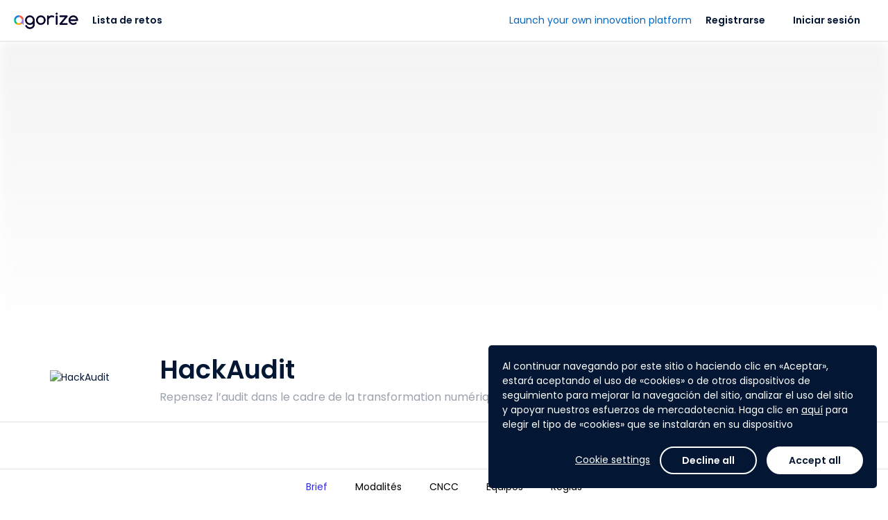

--- FILE ---
content_type: text/html; charset=utf-8
request_url: https://www.agorize.com/es/challenges/hackaudit
body_size: 9035
content:
<!DOCTYPE html><html lang="es"><head><!--Google Tag Manager--><script>(function(w,d,s,l,i){w[l]=w[l]||[];w[l].push({'gtm.start':
  new Date().getTime(),event:'gtm.js'});var f=d.getElementsByTagName(s)[0],
  j=d.createElement(s),dl=l!='dataLayer'?'&l='+l:'';j.async=true;j.src=
  'https://www.googletagmanager.com/gtm.js?id='+i+dl;f.parentNode.insertBefore(j,f);
})(window,document,'script','dataLayer', "GTM-5Z26VNG");</script><!--End Google Tag Manager--><title>Agorize - HackAudit</title><meta content="initial-scale=1" name="viewport" /><meta content="IE=edge" http-equiv="X-UA-Compatible" /><meta content="text/html;charset=UTF-8" http-equiv="Content-Type" /><meta content="no-cache" name="turbolinks-cache-control" /><meta content="imt33wxuhmf9okktb0tzkrq53iweyg72jspirv5kv91hxa2s12p70vw67256j7whzqsbm2gqqn6q8jwuhto-2y1195rvauxhi5f7n-jjgjxru41pvbkliboiurktpezb" name="norton-safeweb-site-verification" /><meta content="Repensez l’audit dans le cadre de la transformation numérique !" name="description" /><meta content="website" property="og:type" /><meta content="Agorize" property="og:title" /><meta content="Repensez l’audit dans le cadre de la transformation numérique !" property="og:description" /><meta content="https://cdn.fs.agorize.com/mx2BpMQsSiuZJFgMZzQx" property="og:image" /><meta content="992" property="og:width" /><meta content="700" property="og:height" /><meta content="https://www.agorize.com/es/challenges/hackaudit" property="og:url" /><meta content="summary" name="twitter:card" /><meta content="Agorize" name="twitter:title" /><meta content="Repensez l’audit dans le cadre de la transformation numérique !" name="twitter:description" /><meta content="https://cdn.fs.agorize.com/mx2BpMQsSiuZJFgMZzQx" name="twitter:image" /><link rel="stylesheet" href="/assets/print-22db648b6203f7c5a8323b2d29bc1115c235eb33f17c424188783d062536020e.css" media="print" data-turbolinks-track="reload" /><link rel="stylesheet" href="/assets/min_application-1568bbc1312f2c02649b0f2936b43aed165a43afc11835e623773a19345a80bc.css" media="all" data-turbolinks-track="reload" /><link rel="stylesheet" href="/packs/css/application-8b94fc97.css" media="all" /><style type="text/css">/* Hide "Submit" button on Asia and Europe step - TS-10545 - Billie - 24MAR2025 */
div[data-step-id="4072"] .pos-relative { display: none; }
div[data-step-id="4072"] > .content > .team-name-ajax-section,
div[data-step-id="4072"] > .content > .avatar-ajax-section,
div[data-step-id="4072"] > .content > .description-ajax-section,
div[data-step-id="4072"] > .content > .answer-ajax-section,
div[data-step-id="4072"] > hr,
div[data-step-id="4072"] > div:last-child { display: none; }
div[data-step-id="4073"] .pos-relative { display: none; }
div[data-step-id="4073"] > .content > .team-name-ajax-section,
div[data-step-id="4073"] > .content > .avatar-ajax-section,
div[data-step-id="4073"] > .content > .description-ajax-section,
div[data-step-id="4073"] > .content > .answer-ajax-section,
div[data-step-id="4073"] > hr,
div[data-step-id="4073"] > div:last-child { display: none; }

/* Hide "Submit" button on "関西大会① - 3月28日" step - TS-10545 - Billie - 24MAR2025 */
div[data-step-id="4054"] .pos-relative { display: none; }
div[data-step-id="4054"] > .content > .team-name-ajax-section,
div[data-step-id="4054"] > .content > .avatar-ajax-section,
div[data-step-id="4054"] > .content > .description-ajax-section,
div[data-step-id="4054"] > .content > .answer-ajax-section,
div[data-step-id="4054"] > hr,
div[data-step-id="4054"] > div:last-child { display: none; }
/* "東北大会 - 5月23日" step - 16MAY2025 */
div[data-step-id="4055"] .pos-relative { display: none; }
div[data-step-id="4055"] > .content > .team-name-ajax-section,
div[data-step-id="4055"] > .content > .avatar-ajax-section,
div[data-step-id="4055"] > .content > .description-ajax-section,
div[data-step-id="4055"] > .content > .answer-ajax-section,
div[data-step-id="4055"] > hr,
div[data-step-id="4055"] > div:last-child { display: none; }
/* "関西大会② - 5月30日" step - 25MAY2025 */
div[data-step-id="4056"] .pos-relative { display: none; }
div[data-step-id="4056"] > .content > .team-name-ajax-section,
div[data-step-id="4056"] > .content > .avatar-ajax-section,
div[data-step-id="4056"] > .content > .description-ajax-section,
div[data-step-id="4056"] > .content > .answer-ajax-section,
div[data-step-id="4056"] > hr,
div[data-step-id="4056"] > div:last-child { display: none; }
/* "関東大会 - 6月4日" step - 25MAY2025 */
div[data-step-id="4057"] .pos-relative { display: none; }
div[data-step-id="4057"] > .content > .team-name-ajax-section,
div[data-step-id="4057"] > .content > .avatar-ajax-section,
div[data-step-id="4057"] > .content > .description-ajax-section,
div[data-step-id="4057"] > .content > .answer-ajax-section,
div[data-step-id="4057"] > hr,
div[data-step-id="4057"] > div:last-child { display: none; }

/* Hide Count Down on Challenge 2895 - TS-10447 - Belle - 12FEB2025 */
#challenge-2895 .key-information .info-days-left,
#challenge-2895 div[data-vue="remaining-time"] { display: none; }
#challenge-2900 .key-information .info-days-left,
#challenge-2900 div[data-vue="remaining-time"] { display: none; }
#challenge-2895 #participation-form .participation-countdown,
#challenge-2900 #participation-form .participation-countdown { display: none; }

/* Hide super admin tabs - Billie - TS-10323 0 21JAN2025 */
div[aria-label="Super admin navigation sidebar"] #navigation-link-admins, #menu-admins,
#navigation-link-page_builder, #menu-page_builder,
#navigation-link-platform_posts, #menu-platform_posts,
#navigation-link-platform_settings, 
#navigation-link-rewardable_events, #menu-rewardable_events,
#navigation-link-terms, #menu-terms,
#navigation-link-privacy_policies, #menu-privacy_policies,
#navigation-link-legal_notices, #menu-legal_notices
#navigation-link-translation_centers { display: none; }
body[data-challenge-business-type] #menu-admins { display: block; }

/* Hide translation center on nav - Billie - 25JAN2024 */
#menu-translation_centers,
#sidebar-submenu-translation_centers { display: none; }

/* Fix Conversations text wrap causing layout breaks - Billie - 09MAY2023 */
.conversations-panel .message-body p { overflow-wrap: anywhere; }

/* Hide "Rules" tab - TS-7262 (Tech4Women 2023) - Billie - 08MAR2023
#challenge-2689 #nav-rules { display: none; } */

/* Hide features - TS-7047 (Bacombe) - Billie - 16JAN2023 */
body[data-challenge-id="2667"] #menu-mentors_monitoring { display: none; }
body[data-challenge-id="2667"].admin-officials a[href$="mentor_applications"] { display: none; }
body[data-challenge-id="2667"].admin-officials a[href$="new?role=mentor"] { display: none; }
body[data-challenge-id="2667"] .jury_allow_mentor_application { display: none; }
#edit_challenge_2667 > label:nth-child(31),
#edit_challenge_2667 > p:nth-child(32),
#edit_challenge_2667 > div:nth-child(33) { display: none; }
body[data-challenge-id="2667"].admin-challenges-steps-juries-new div[data-kind="investment"] { display: none; }
/* "Admin & Mentors" -> "Admin" */
body[data-challenge-id="2667"] #menu-admin_mentor a.auto .media-body > span { font-size: 0; line-height: 0; }
body[data-challenge-id="2667"] #menu-admin_mentor a.auto .media-body > span:after { content: "Admin"; display: inline-block; font-size: 13px; line-height: 19.5px; }
/* "Add admin/mentor" -> "Add admin" */
body[data-challenge-id="2667"].admin-officials-index #bs-example-navbar-collapse-1 .navbar-right button.dropdown-toggle span:nth-child(2) { font-size: 0; line-height: 0; }
body[data-challenge-id="2667"].admin-officials-index #bs-example-navbar-collapse-1 .navbar-right button.dropdown-toggle span:nth-child(2):after { content: "Add admin"; display: inline-block; font-size: 14px; line-height: 20px; }
/* Hide investment type */
body[data-challenge-id="2667"].admin-challenges-steps-juries-new div[data-kind="investment"] { display: none; }

/*Remove language change banner on landing page - Mathieu - 12SEP2022*/
.platform_pages .banner.bg-primary {display: none;}

/*  Hide features - TS-6452 (VentureBlick) - Billie - 08AUG2022 */
body[data-challenge-id="2620"] #menu-mentors-monitoring { display: none; }
body[data-challenge-id="2620"].admin-officials a[href$="mentor_applications"] { display: none; }
body[data-challenge-id="2620"].admin-officials a[href$="new?role=mentor"] { display: none; }
body[data-challenge-id="2620"] .jury_allow_mentor_application { display: none; }
#edit_challenge_2620 > label:nth-child(29),
#edit_challenge_2620 > p:nth-child(30),
#edit_challenge_2620 > div:nth-child(31) { display: none; }
body[data-challenge-id="2620"].admin-challenges-steps-juries-new div[data-kind="investment"] { display: none; }
/* "Admin & Mentors" -> "Admin" */
body[data-challenge-id="2620"] #menu-mentor-applications a.auto .media-body > span { font-size: 0; line-height: 0; }
body[data-challenge-id="2620"] #menu-mentor-applications a.auto .media-body > span:after { content: "Admin"; display: inline-block; font-size: 13px; line-height: 19.5px; }
/* "Add admin/mentor" -> "Add admin" */
body[data-challenge-id="2620"].admin-officials-index #bs-example-navbar-collapse-1 .navbar-right button.dropdown-toggle span:nth-child(2) { font-size: 0; line-height: 0; }
body[data-challenge-id="2620"].admin-officials-index #bs-example-navbar-collapse-1 .navbar-right button.dropdown-toggle span:nth-child(2):after { content: "Add admin"; display: inline-block; font-size: 14px; line-height: 20px; }
/* Hide "Create a new design" */
body[data-challenge-id="2620"] .super-card .add-asset .media span:nth-child(3),
body[data-challenge-id="2620"] .super-card .add-asset .media p:last-child { display: none; }


/*  Hide add mentors + monitoring - TS-6400 (SupplyChain4ResponsibleBeauty) - Billie - 26JUL2022 */
body[data-challenge-id="2596"] #menu-mentors-monitoring { display: none; }
body[data-challenge-id="2596"].admin-officials a[href$="mentor_applications"] { display: none; }
body[data-challenge-id="2596"].admin-officials a[href$="new?role=mentor"] { display: none; }
body[data-challenge-id="2596"] .jury_allow_mentor_application { display: none; }
#edit_challenge_2596 > label:nth-child(29),
#edit_challenge_2596 > p:nth-child(30),
#edit_challenge_2596 > div:nth-child(31) { display: none; }

/*  Hide add step - TS-6400 (SupplyChain4ResponsibleBeauty) - Billie - 26JUL2022 */
body[data-challenge-id="2596"].admin-challenges-timelines .add-step { display: none; }

/* Hide mentors - TS-6421 - Billie - 1AUG2022 */
body[data-challenge-id="2617"] #menu-mentors-monitoring { display: none; }
body[data-challenge-id="2617"].admin-officials a[href$="mentor_applications"] { display: none; }
body[data-challenge-id="2617"].admin-officials a[href$="new?role=mentor"] { display: none; }
body[data-challenge-id="2617"] .jury_allow_mentor_application { display: none; }
#edit_challenge_2617 > label:nth-child(29),
#edit_challenge_2617 > p:nth-child(30),
#edit_challenge_2617 > div:nth-child(31) { display: none; }

/* Hide "Investment" type - TS-6421 - Billie - 1AUG22 */
body[data-challenge-id="2617"].admin-challenges-steps-juries-new div[data-kind="investment"] { display: none; }

/* Hide "Platform settings" - Billie - 28NOV2923 */
.nav-primary #menu-platform_settings,
.sidebar-menus a.no-flag-submenu[href*="admin%2Fsettings%2Fgeneral_settings"] { display: none; }

/*Modifs Style Pierre*/
#footer {
background-color: #07072D;
}</style><script>
//<![CDATA[
window.gon={};gon.participate_modal=null;gon.algoliaSearchKeys={};gon.brandName="agorize";gon.filestackApiKey="AbloNOecXTkOvWvIAdRfRz";gon.requestParameters={"controller":"pages/briefs","action":"show","locale":"es","id":"hackaudit"};gon.userAvatarColors=["3D8BFD","9EC5FE","1CFE2F","A370F7","C29FFA","E0CFFC","8C68CD","C5B3E6","E2D9F3","D63384","E685B5","F7D6E6","DC3545","EA868F","F8D7DA","FD7E14","FEB272","FFE5D0","FFC107","FFDA6A","FFF3CD","75B798","A3CFBB","D1E7DD","20C997","79DFC1","D2F4EA","3DD5F3","9EEAF9","CFF4FC"];gon.currentUser=null;gon.env="production";gon.hideYammerShare=false;gon.ipstackApiKey=null;gon.whitelistedDomains=["https://cdn.fs.agorize.com","https://www.youtube.com","https://youtube.com","https://youtu.be","https://drive.google.com","https://docs.google.com","https://github.com"];gon.locale="es";
//]]>
</script><script src="https://s0.assets-yammer.com/assets/platform_social_buttons.min.js"></script><script src="/assets/common-aeb66b0bd486db6960e45f03162171e76da817eeda4e51379f93ab86e83878aa.js" data-turbolinks-track="reload"></script>
<script src="/assets/application-a2647590f7f25210ea030b263137655eeca595870d08208783feabb8a320f7bb.js" data-turbolinks-track="reload"></script><script src="https://cdn.jsdelivr.net/npm/instantsearch.js@2.10.5/dist/instantsearch.min.js"></script><script src="/packs/js/common-683b639253b50a85f2b2.js" data-turbolinks-track="reload"></script>
<script src="/packs/js/application-a33d72a8a2861aef13a5.js" data-turbolinks-track="reload"></script><script src="https://maps.googleapis.com/maps/api/js?key=AIzaSyCss99stUsqQefs50rtKUqFoYfy_Y2j7zo&amp;language=es&amp;callback=map.init" async="async" defer="defer"></script><meta name="csrf-param" content="authenticity_token" />
<meta name="csrf-token" content="vBZoK9eoTEPmjwBJSt4SL_h8mQVCBKLFOSraoMUZ7YB8DLh7t2iDi-c-6NAuWpI2nAK64jLUqQ6PQxtC4yGOZA" /><meta name="csp-nonce" /><script src="https://static.fs.agorize.com/filestack-js/3.35.4/filestack.min.js" type="text/javascript"></script><script>
//<![CDATA[
var filestack_client = filestack.init('AbloNOecXTkOvWvIAdRfRz', {"cname":"fs.agorize.com"});
//]]>
</script><link href="https://agorize-activestorage-agorize.s3.eu-west-3.amazonaws.com/fhmfjeko15e35vkgjohjderc3mg1" rel="icon" type="image/ico" /></head><body class="pages-briefs pages-briefs-show   noFocus" data-turbolinks="true" id="challenge-252"><noscript><iframe height="0" src="https://www.googletagmanager.com/ns.html?id=GTM-5Z26VNG" style="display:none;visibility:hidden" width="0"></iframe></noscript><div class="main"><div data-vue="cookie-consent"><the-cookie-consent></the-cookie-consent></div><nav class="navbar-side bg-base"><div class="tab"><p class="title">Plataforma</p><ul class="nav nav-main"><li><a href="/?locale=es">Inicio</a></li><li id="nav-challenges"><a href="/web/es/challenges">Lista de retos</a></li><li><a data-turbolinks="false" data-remote="true" href="/es/help/success_centers"><span class="material-symbols-rounded icn-md hidden-xs font-weight-normal">help</span><span class="hidden visible-xs-inline">Ayuda y asistencia técnica</span></a></li></ul><p class="title">Mi cuenta</p><ul class="nav nav-main"><li id="nav-create-account"><a href="/es/users/sign_up?redirect_to=%2Fes%2Fchallenges%2Fhackaudit">Registrarse</a></li><li class="login" id="nav-log-in"><a href="/es/users/sign_in?redirect_to=https%3A%2F%2Fwww.agorize.com%2Fes%2Fchallenges%2Fhackaudit">Iniciar sesión</a></li></ul></div></nav><nav class="navbar-top"><a class="nav-side-trigger" data-turbolinks="false" href="#"><span class="material-symbols-rounded ">menu</span></a><div class="header-menu"><div class="navbar-header"><div class="brand-logo"><a class="navbar-brand" href="/?locale=es"><img alt="Agorize Inicio" src="https://agorize-assets.s3.eu-west-3.amazonaws.com/logo_agorize_newx2.png" /><span class="sr-only">Agorize</span></a></div></div><div class="navbar-collapse hidden-xs"><div class="navbar-left"><ul><li id="nav-challenges"><a href="/web/es/challenges">Lista de retos</a></li></ul></div><div class="navbar-right"><ul><li id="nav-create-account"><a href="/es/users/sign_up?redirect_to=%2Fes%2Fchallenges%2Fhackaudit">Registrarse</a></li><li class="login" id="nav-log-in"><a href="/es/users/sign_in?redirect_to=https%3A%2F%2Fwww.agorize.com%2Fes%2Fchallenges%2Fhackaudit">Iniciar sesión</a></li></ul></div></div></div></nav><nav class="navbar-side right bg-base"><ul class="user-notifications-dropdown"><li class="setting-notifications text-center"><a class="text-primary" oncontextmenu="return false;" href="/web/es/account/notification_settings/edit">Parámetros de las notificaciones</a></li><li class="user-notifications"><div class="loader" data-loader=""><div class="preload"><div class="spinner-layer"><div class="circle-clipper left"><div class="circle"></div></div><div class="gap-patch"><div class="circle"></div></div><div class="circle-clipper right"><div class="circle"></div></div></div></div></div><div class="empty-message m-t-xl m-b-xl hidden"><p class="text-center">Ninguna notificación</p></div><ul class="list-user-notifications hidden"></ul><a class="user-notifications-more text-center text-primary hidden" data-remote="true" href="/es/user/notifications">Ver más notificaciones</a></li></ul></nav><style type="text/css">#hero-wrapper .cover {
  background: url('https://cdn.fs.agorize.com/Hp7uiWK0STmRLcuG17Jf') no-repeat center center;
  background-size: auto 100%;
  min-height: 410px;
  height: 0 !important;
}

#hero-wrapper .cover::before {
  content: '';
  position: absolute;
  background: linear-gradient(180deg, rgba(237,237,237,0.8) 0%,
    rgba(255,255,255,1) 100%),
    url('https://cdn.fs.agorize.com/Hp7uiWK0STmRLcuG17Jf') no-repeat center center;
  filter: blur(8px);
  opacity: 0.8;
  width: 100%;
  height: 100%;
  z-index: -1;
}

@media (min-width: 768px) {
  #hero-wrapper .cover {
    background: url('https://cdn.fs.agorize.com/mx2BpMQsSiuZJFgMZzQx') no-repeat center center;
    background-size: auto 100%;
  }

  #hero-wrapper .cover::before {
    content: '';
    position: absolute;
    background: linear-gradient(180deg, rgba(237,237,237,0.8) 0%,
      rgba(255,255,255,1) 100%),
      url('https://cdn.fs.agorize.com/mx2BpMQsSiuZJFgMZzQx') no-repeat center center;
    filter: blur(8px);
    opacity: 0.8;
    width: 100%;
    height: 100%;
    z-index: -1;
  }
}

@media (min-width: 992px) {
  #hero-wrapper .cover {
    background: url('https://cdn.fs.agorize.com/5QCjQRxtSdKmMBDwkuvq') no-repeat center center;
    background-size: auto 100%;
    min-height: 420px;
  }

  #hero-wrapper .cover::before {
    content: '';
    position: absolute;
    background: linear-gradient(180deg, rgba(237,237,237,0.8) 0%,
      rgba(255,255,255,1) 100%),
      url('https://cdn.fs.agorize.com/5QCjQRxtSdKmMBDwkuvq') no-repeat center center;
    filter: blur(8px);
    opacity: 0.8;
    width: 100%;
    height: 100%;
    z-index: -1;
    background-size: cover;
  }
}

@media (min-width: 1500px) {
  #hero-wrapper .cover {
    min-height: 540px;
  }
}

@media (min-width: 1922px) {
  #hero-wrapper .cover {
    min-height: 700px;
  }
}</style><div id="hero-wrapper"><div class="cover"></div><div class="key-information"><div class="container"><div class="row flex-center-sm"><div class="col-sm-2 col-md-2 hidden-xs"><div class="logo-challenge"><a href="/es/challenges/hackaudit"><img alt="HackAudit" src="https://cdn.fs.agorize.com/5OvObA7wQvWgqNuKBSIJ" /></a></div></div><div class="col-xs-12 col-sm-6 col-md-6"><div class="slogan-challenge"><h1>HackAudit</h1><h2 class="text-secondary">Repensez l’audit dans le cadre de la transformation numérique !</h2></div></div><div class="col-sm-2 col-md-2 hidden-xs info-team-size"><div><div class="media-left media-middle"><span class="material-symbols-rounded text-secondary m-r-xs">groups</span></div><div class="media-body media-middle"><p class="h6 m-n text-secondary"><strong>Equipos de</strong> <br>2 - 5 personas</p></div></div></div><div class="col-xs-12 col-sm-2 col-md-2 m-t-sm info-days-left"><div class="media-body media-middle no-padder"></div><div class="media-right media-middle text-right"><div class="visible-xs"><div class="share"><a class="btn btn-sm font-weight-medium text-secondary" href="#"><span class="material-symbols-rounded m-r-sm">share</span>Compartir</a><ul class="list-share hidden"><li><a target="_blank" href="https://www.facebook.com/sharer/sharer.php?u=https%3A%2F%2Fwww.agorize.com%2Fes%2Fchallenges%2Fhackaudit"><img src="/assets/icons/sso/ri_facebook-box-fill-2ef7924d2430ae7e8c006408dfa5fb719fd0d091485b2762ea53c41ae7c49c60.svg" /></a></li><li><a target="_blank" href="https://twitter.com/intent/tweet?text=%C2%A1Estoy+participando+en+el+HackAudit+impulsado+por+%40agorize%21 https%3A%2F%2Fwww.agorize.com%2Fes%2Fchallenges%2Fhackaudit"><img src="/assets/icons/sso/ri_twitter-x-fill-b328a9e178d4859287d93855004ec7c4ddd82f05e80fb67930f4c93a73d8cbaa.svg" /></a></li><li><a target="_blank" href="https://www.linkedin.com/shareArticle?mini=true&amp;url=https%3A%2F%2Fwww.agorize.com%2Fes%2Fchallenges%2Fhackaudit&amp;name=HackAudit&amp;summary=%27%C2%A1Estoy+participando+en+el+HackAudit+impulsado+por+Agorize%21+M%C3%A1s+informaci%C3%B3n%3A+https%253A%252F%252Fwww.agorize.com%252Fes%252Fchallenges%252Fhackaudit%27"><img src="/assets/icons/sso/ri_linkedin-fill-68c98d4c82c44a6e0035fc3fb0b48154d1b8d958000386f2e726508d188f9445.svg" /></a></li><li><a target="_blank" href="#"><img src="/assets/icons/sso/cib_yammer-d882d6010c5e0ff94dc80e43b50d4befdc0708083c45b871088fec4f53d72a7e.svg" /></a></li><li><a target="_blank" href="/cdn-cgi/l/email-protection#[base64]"><span class="material-symbols-rounded no-fill">account_box</span></a></li></ul></div></div></div></div></div></div></div></div><div class="menu-static"><div class="hidden-xs" id="enrollment-nav"><div class="container"><div class="row"><div class="col-xs-12"><div class="content"><div class="media-body media-middle"><div class="enrollment-up"><div class="pull-right"><div class="share"><a class="btn btn-sm font-weight-medium text-secondary" href="#"><span class="material-symbols-rounded m-r-sm">share</span>Compartir</a><ul class="list-share hidden"><li><a target="_blank" href="https://www.facebook.com/sharer/sharer.php?u=https%3A%2F%2Fwww.agorize.com%2Fes%2Fchallenges%2Fhackaudit"><img src="/assets/icons/sso/ri_facebook-box-fill-2ef7924d2430ae7e8c006408dfa5fb719fd0d091485b2762ea53c41ae7c49c60.svg" /></a></li><li><a target="_blank" href="https://twitter.com/intent/tweet?text=%C2%A1Estoy+participando+en+el+HackAudit+impulsado+por+%40agorize%21 https%3A%2F%2Fwww.agorize.com%2Fes%2Fchallenges%2Fhackaudit"><img src="/assets/icons/sso/ri_twitter-x-fill-b328a9e178d4859287d93855004ec7c4ddd82f05e80fb67930f4c93a73d8cbaa.svg" /></a></li><li><a target="_blank" href="https://www.linkedin.com/shareArticle?mini=true&amp;url=https%3A%2F%2Fwww.agorize.com%2Fes%2Fchallenges%2Fhackaudit&amp;name=HackAudit&amp;summary=%27%C2%A1Estoy+participando+en+el+HackAudit+impulsado+por+Agorize%21+M%C3%A1s+informaci%C3%B3n%3A+https%253A%252F%252Fwww.agorize.com%252Fes%252Fchallenges%252Fhackaudit%27"><img src="/assets/icons/sso/ri_linkedin-fill-68c98d4c82c44a6e0035fc3fb0b48154d1b8d958000386f2e726508d188f9445.svg" /></a></li><li><a target="_blank" href="#"><img src="/assets/icons/sso/cib_yammer-d882d6010c5e0ff94dc80e43b50d4befdc0708083c45b871088fec4f53d72a7e.svg" /></a></li><li><a target="_blank" href="/cdn-cgi/l/email-protection#[base64]"><span class="material-symbols-rounded no-fill">account_box</span></a></li></ul></div></div></div><div class="enrollment-down"><div class="challenge-detail"><div class="area-logo"><div class="logo-challenge"><a tabindex="-1" href="/es/challenges/hackaudit"><img alt="HackAudit" src="https://cdn.fs.agorize.com/5OvObA7wQvWgqNuKBSIJ" /></a></div></div><div class="slogan-challenge"><p>HackAudit</p></div></div></div></div></div></div></div></div></div><div class="navbar-tabs bg-white text-center"><button aria-expanded="false" class="btn-dropdown text-secondary visible-xs" data-toggle="dropdown" type="button"><span class="caret m-l-sm"></span></button><div class="nav-control"><a class="left quiet" tabindex="-1" href="#"><span class="material-symbols-rounded">chevron_left</span><span class="m-l-sm">Más</span><div class="sr-only">Anterior</div></a><a class="right quiet" tabindex="-1" href="#"><span class="m-r-sm">Más</span><span class="material-symbols-rounded">chevron_right</span><div class="sr-only">Siguiente</div></a></div><ul class="nav" role="list"><li class="active "><a href="/es/challenges/hackaudit?lang=en"><span>Brief</span></a></li><li class=" "><a href="/es/challenges/hackaudit/pages/modalites?lang=en"><span>Modalités</span></a></li><li class=" "><a href="/es/challenges/hackaudit/pages/cncc?lang=en"><span>CNCC</span></a></li><li id="nav-teams" class=" "><a href="/es/challenges/hackaudit/teams"><span>Equipos</span></a></li><li id="nav-rules" class=" "><a href="/es/challenges/hackaudit/agreements?lang=en"><span>Reglas</span></a></li></ul></div></div><!--[if lt IE 9]><script>var updateHero = function() {  var url = 'https://cdn.fs.agorize.com/Hp7uiWK0STmRLcuG17Jf';  if ($(window).width() >= 992) {    url = 'https://cdn.fs.agorize.com/5QCjQRxtSdKmMBDwkuvq';  } else if ($(window).width() >= 768) {    url = 'https://cdn.fs.agorize.com/mx2BpMQsSiuZJFgMZzQx';  }  $('#hero-wrapper .cover').css('background', 'url(' + url + ') no-repeat center center');};$(document).on('turbolinks:load', function () {  updateHero();  $(window).on('resize', updateHero);});</script><![endif]--><div class="challenge-page"><div class="container"><div class="row-10"><div class="col-xs-10"><div class="brief-language"><p>Traducir esta página</p><form><div class="select-language"><a class="btn btn-sm btn-lang bg-white to-top" href="#">English<span class="caret"></span></a><ul class="list-language bg-white from-top"><li><a href="/es/challenges/hackaudit?lang=fr">Français</a></li><li class="selected"><a href="/es/challenges/hackaudit?lang=en">English</a></li></ul></div></form></div></div></div></div><div id="template-2568"><style type="text/css">#template-2568 .brief-featurette .layer.left {
  background-image: url('');
}
#template-2568 .brief-featurette .layer.right {
  background-image: url('');
}
#template-2568 .brief-featurette {
  background-image: url('');
}</style><div class="brief-featurette featurette"><div class="container"><div class="row-10"><div class="layer left" data-depth="0.10" data-type="parallax"></div><div class="col-sm-6 col-sm-offset-2"><h3 class="title-featurette"><span style="color: #005380;">2 mois pour repenser l’Audit en imaginant des solutions innovantes !</span></h3><p class="lead"><span style="font-size: 14pt; color: #0078a3;">Inscrivez-vous dès maintenant à la 1ère édition du HackAudit !</span></p><div style="text-align: left;"><span style="color: #000000;">Mettez toute la richesse de vos comp&eacute;tences au service de l&rsquo;innovation de la profession des Commissaires aux Comptes et de l&rsquo;audit.</span><br /><br /><br />
<div style="text-align: center;"><span style="color: #007ba1; font-size: 12pt;"><strong>Relevez le d&eacute;fi : le but du concours est de repenser l&rsquo;audit dans le cadre de la transformation num&eacute;rique.</strong></span></div>
<br /></div></div><div class="layer right" data-depth="0.25" data-type="parallax"></div></div></div></div></div><div id="template-2591"><style type="text/css">#template-2591 .category-featurette {
  background-image: url('https://cdn.fs.agorize.com/QqUAc13uSDihlZwA1rkT');
}</style><div class="category-featurette featurette"><div class="container"><div class="row-10 row-10-xs-full row-10-sm-full"><div class="col-md-10"></div><div class="category-slider"><div class="col-md-2 group-slick"><div class="group"><div class="media-photo"><img class="img-responsive" alt="" src="https://cdn.fs.agorize.com/oa8FoYIBR0WoXB4CDnfD" /></div><div class="description"><p><div style="text-align: center;"><span style="color: #000000; font-size: 12pt;">Un outil d&rsquo;audit <br />en temps r&eacute;el ?</span></div>
<br /></p></div></div></div><div class="col-md-2 group-slick"><div class="group"><div class="media-photo"><img class="img-responsive" alt="" src="https://cdn.fs.agorize.com/y1TCBKaeQFMFh3Ceex9A" /></div><div class="description"><p><span style="color: #000000; font-size: 12pt;">Une nouvelle visualisation des donn&eacute;es financi&egrave;res de l&rsquo;entreprise ?</span><br /></p></div></div></div><div class="col-md-2 group-slick"><div class="group"><div class="media-photo"><img class="img-responsive" alt="" src="https://cdn.fs.agorize.com/dpkYrQTRJZsoRtaE0KTQ" /></div><div class="description"><p><span style="color: #000000; font-size: 12pt;">Un nouvel outil de relation client pour les Commissaires aux comptes ?</span><br /></p></div></div></div><div class="col-md-2 group-slick"><div class="group"><div class="media-photo"><img class="img-responsive" alt="" src="https://cdn.fs.agorize.com/bXQ2KI2QR26fUKJfeXYv" /></div><div class="description"><p><span style="color: #000000; font-size: 12pt;">Exploiter la blockchain pour proposer de nouveaux services ?</span><br /></p></div></div></div><div class="col-md-2 group-slick"><div class="group"><div class="media-photo"><img class="img-responsive" alt="" src="https://cdn.fs.agorize.com/wgVX5NHDTkWUPJBeNd13" /></div><div class="description"><p><span style="color: #000000; font-size: 12pt;">Exploiter l&rsquo;IA pour apporter de la valeur ajout&eacute;e dans l&rsquo;analyse des donn&eacute;es ?</span><br /></p></div></div></div></div></div></div></div></div><div id="template-2592"><style type="text/css">#template-2592 .brief-featurette .layer.left {
  background-image: url('');
}
#template-2592 .brief-featurette .layer.right {
  background-image: url('');
}
#template-2592 .brief-featurette {
  background-image: url('');
}</style><div class="brief-featurette featurette"><div class="container"><div class="row-10"><div class="layer left" data-depth="0.10" data-type="parallax"></div><div class="col-sm-6 col-sm-offset-2"><span style="color: #000000;">Au-del&agrave; de cela, n&rsquo;h&eacute;sitez pas &agrave; <span style="color: #007ba1;"><strong>proposer des solutions</strong></span> pour d&eacute;velopper <strong><span style="color: #007ba1;">les services de demain</span></strong> pour stimuler et acc&eacute;l&eacute;rer la transformation digitale du m&eacute;tier des Commissaires aux Comptes et de leurs clients.</span><br /><br /><br /><br />
<div style="text-align: center;"><span style="font-size: 18pt; color: #0078a3;"><strong>Soyez innovants, soyez cr&eacute;atifs !</strong></span></div></div><div class="layer right" data-depth="0.25" data-type="parallax"></div></div></div></div></div><div id="template-2590"><style type="text/css">#template-2590 .landscape-featurette {
  background-image: url("https://cdn.fs.agorize.com/J4NifCWoQni8peVdwNSr");
}</style><div class="landscape-featurette featurette"><div class="container"><div class="row-10"><div class="col-xs-10 col-sm-4 col-sm-offset-6"><div class="box"><h3 class='title-featurette'>15 000 euros et une incubation à gagner !  </h3>Les &eacute;quipes finalistes pourront remporter des programmes d'incubation et le jury final&nbsp;attribuera la somme de&nbsp;&nbsp;15 000 euros pour l'ensemble des &eacute;quipes finalistes !</div></div></div></div></div></div><div id="template-2570"><style type="text/css">#template-2570 .brief-featurette .layer.left {
  background-image: url('');
}
#template-2570 .brief-featurette .layer.right {
  background-image: url('');
}
#template-2570 .brief-featurette {
  background-image: url('');
}</style><div class="brief-featurette featurette"><div class="container"><div class="row-10"><div class="layer left" data-depth="0.10" data-type="parallax"></div><div class="col-sm-6 col-sm-offset-2"><div style="text-align: center;"><span style="font-size: 14pt;"><strong><span style="color: #000000;">4 crit&egrave;res pour &eacute;valuer vos projets :</span></strong></span><br /><br /></div>
<div style="text-align: center;"><span style="color: #000000;">Audace, innovation et originalit&eacute; du projet</span></div>
<div style="text-align: center;"><br /><span style="color: #000000;">Pertinence du choix de la probl&eacute;matique abord&eacute;e</span></div>
<div style="text-align: center;"><br /><span style="color: #000000;">Qualit&eacute; du projet en vue d&rsquo;un projet d&rsquo;entreprise</span></div>
<div style="text-align: center;"><br /><span style="color: #000000;">Faisabilit&eacute; du projet et pertinence du business model</span></div></div><div class="layer right" data-depth="0.25" data-type="parallax"></div></div></div></div></div><div id="template-2574"><div class="map-featurette"><div data-coordinate="48.861611, 2.333774" data-zoom="12" id="map-canvas"></div><div class="overlay"></div><div class="container"><div class="row-10"><div class="col-xs-8 col-sm-4 col-md-3 col-xs-offset-1 col-md-offset-1"><div class="text-center visible-xs-block"><a class="btn btn-info btn-sm show-map m-t-md" href="/es/challenges/hackaudit"><span class="translation_missing" title="translation missing: es.templates.v1.map.see_map">See Map</span></a><a class="btn btn-info btn-sm m-t-md show-details" href="/es/challenges/hackaudit"><span class="translation_missing" title="translation missing: es.templates.v1.map.see_details">See Details</span></a></div><div class="event-card"><div class="media-photo"><img alt="" src="https://cdn.fs.agorize.com/nW557RSbRo6RPSS0jxMV" /></div><div class="media-date"><div class="date-block"><span>12 Juillet</span></div></div><div class="media-content"><h3><h5>Finale</h5></h3>Les finalistes auront 20 minutes pour convaincre que votre projet est ambitieux, r&eacute;aliste afin de&nbsp;remporter le challenge !<br /><br />
<style><!--
#template-2574 .btn.btn-sm.btn-reset.m-b-sm {
 display: none;
}
--></style></div></div></div></div></div></div></div></div></div><div id="footer"><div class="container"><div class="row"><div class="col-xs-12"><div class="nav-footer"><ul><li id="site_map"><a class="text-uppercase" title="Mapa del sitio" href="/es/sitemap">Mapa del sitio</a></li><li id="terms_of_service"><a class="text-uppercase" target="_blank" title="Condiciones del servicio" href="/es/terms">Condiciones del servicio</a></li><li id="privacy_policy"><a class="text-uppercase" target="_blank" title="Política de privacidad" href="/es/privacy">Política de privacidad</a></li><li id="manage_cookies"><a class="text-uppercase js-reboot-cookies" title="Cookies" data-remote="true" href="">Cookies</a></li><li id="language_switcher_up"><form><div class="select-language"><a class="btn btn-sm btn-lang bg-base to-bottom" href="#">Español<span class="caret"></span></a><ul class="list-language bg-base from-bottom"><li><a href="/fr/challenges/hackaudit">Français</a></li><li><a href="/en/challenges/hackaudit">English</a></li><li><a href="/de/challenges/hackaudit">Deutsch</a></li><li class="selected"><a href="/es/challenges/hackaudit">Español</a></li><li><a href="/zh/challenges/hackaudit">简体中文</a></li><li><a href="/ja/challenges/hackaudit">日本語</a></li><li><a href="/pt/challenges/hackaudit">Português</a></li></ul></div></form></li></ul></div></div></div><div class="row"><div class="col-xs-12"><p class="copyright">Agorize - <a class="text-white" target="_blank" title="Powered by Agorize" href="https://get.agorize.com?utm_medium=brand&amp;utm_source=www.agorize.com&amp;utm_campaign=footer">Powered by Agorize</a></p></div></div></div></div><div aria-labelledby="modal" class="modal fade" id="modal" role="dialog" tabindex="-1"></div><script data-cfasync="false" src="/cdn-cgi/scripts/5c5dd728/cloudflare-static/email-decode.min.js"></script></body></html>

--- FILE ---
content_type: image/svg+xml
request_url: https://www.agorize.com/assets/icons/sso/cib_yammer-d882d6010c5e0ff94dc80e43b50d4befdc0708083c45b871088fec4f53d72a7e.svg
body_size: 515
content:
<svg width="25" height="24" viewBox="0 0 25 24" fill="none" xmlns="http://www.w3.org/2000/svg">
<g clip-path="url(#clip0_304_2083)">
<path d="M21.3522 6.48827C21.5903 6.29973 21.7497 6.02938 21.7995 5.72982C21.8492 5.43026 21.7858 5.1229 21.6215 4.86752C21.4773 4.64498 21.2654 4.47473 21.017 4.38194C20.7686 4.28915 20.497 4.27875 20.2422 4.35227L20.102 4.42652C19.289 4.87577 13.7967 8.71577 14.414 9.14852C15.0312 9.57827 18.7767 7.89152 21.3357 6.48452L21.3522 6.48827ZM21.3357 18.0428C18.7617 16.6365 15.0155 14.949 14.3975 15.3788C13.7802 15.8115 19.2575 19.656 20.0697 20.1015L20.2107 20.1758C20.4637 20.2518 20.7346 20.2424 20.9817 20.1492C21.2288 20.0559 21.4383 19.8839 21.578 19.6598C21.926 19.1288 21.7887 18.4298 21.305 18.0428H21.3357ZM23.5617 11.004C23.504 10.9883 23.4567 10.9883 23.3975 10.9883C22.4645 10.9883 15.8112 11.7113 16.1442 12.387C16.4765 13.0508 20.5655 13.3793 23.4875 13.3793C23.7849 13.3249 24.0519 13.1631 24.2377 12.9247C24.4236 12.6863 24.5153 12.3879 24.4955 12.0863C24.4482 11.5275 24.0582 11.0783 23.5302 10.9733L23.5617 11.004ZM5.92624 16.7663C5.17624 18.918 4.46899 19.926 2.84449 19.926C2.69149 19.926 2.13349 19.8983 2.10574 19.8788C1.8469 19.8653 1.59141 19.942 1.38283 20.0959C1.17426 20.2498 1.02552 20.4712 0.961987 20.7225C0.797737 21.3113 1.14199 21.9255 1.74274 22.1085C2.16499 22.1835 2.61799 22.1985 3.00874 22.1985C5.98849 22.1985 6.98074 20.4833 7.95799 17.9723L13.829 3.43352C13.9274 3.11803 13.8972 2.77646 13.7451 2.48307C13.593 2.18969 13.3313 1.9682 13.0167 1.86677C12.368 1.65602 11.6915 2.00402 11.45 2.62052L7.35574 13.4528H7.29799L2.99299 2.54702C2.72374 1.94477 2.00074 1.64477 1.35274 1.88327C1.03523 2.00221 0.776071 2.23941 0.629552 2.54517C0.483033 2.85093 0.460522 3.20153 0.566737 3.52352L5.99299 16.7708L5.92624 16.7663Z" fill="white"/>
</g>
<defs>
<clipPath id="clip0_304_2083">
<rect width="24" height="24" fill="white" transform="translate(0.5)"/>
</clipPath>
</defs>
</svg>
